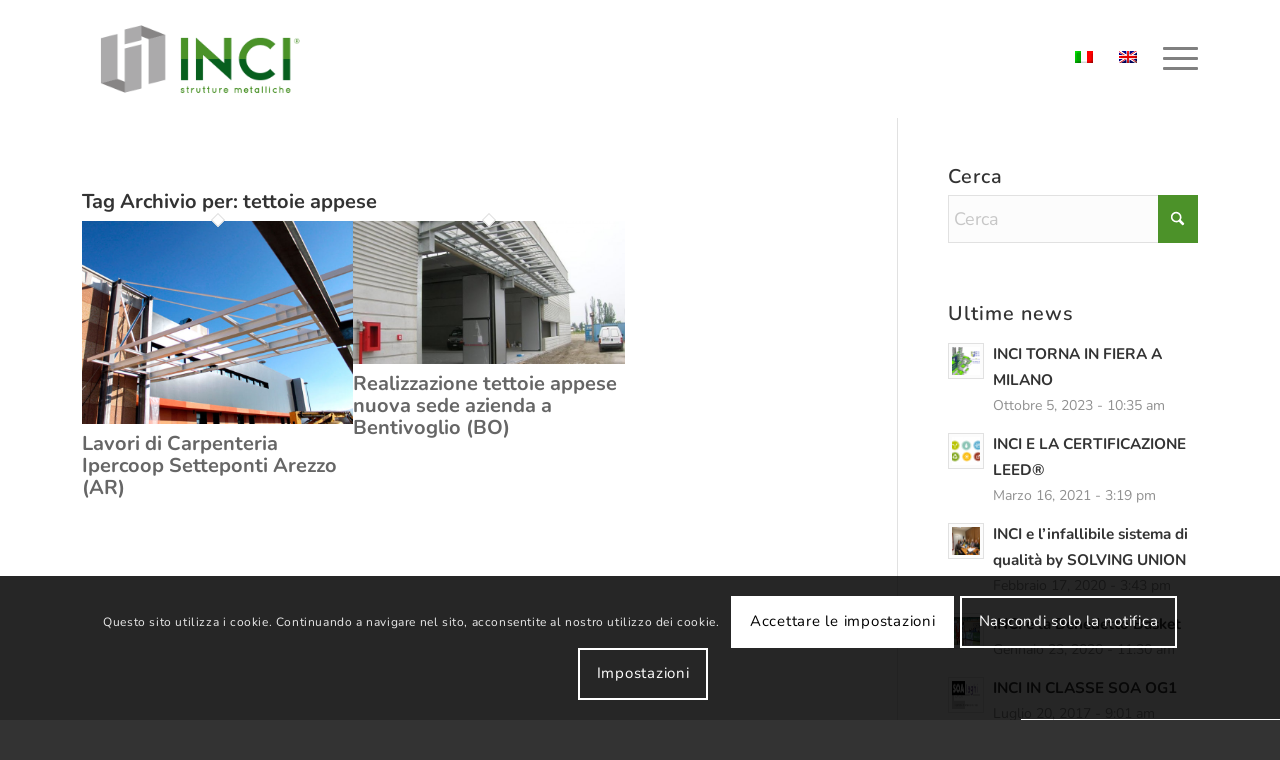

--- FILE ---
content_type: text/css
request_url: https://inci.it/wp-content/uploads/dynamic_avia/avia_posts_css/post-2273.css?ver=ver-1768056572
body_size: 604
content:
.flex_column.av-bqadd-16c71166f7ac8ee3980c2ed578269f00{
border-radius:0px 0px 0px 0px;
padding:0px 0px 0px 0px;
}

#top .av-special-heading.av-4kh9c1-2e1bca1305c0a4f7e2b740fa6573fc69{
padding-bottom:10px;
color:#289504;
}
body .av-special-heading.av-4kh9c1-2e1bca1305c0a4f7e2b740fa6573fc69 .av-special-heading-tag .heading-char{
font-size:25px;
}
.av-special-heading.av-4kh9c1-2e1bca1305c0a4f7e2b740fa6573fc69 .special-heading-inner-border{
border-color:#289504;
}
.av-special-heading.av-4kh9c1-2e1bca1305c0a4f7e2b740fa6573fc69 .av-subheading{
font-size:15px;
}

#top .hr.hr-invisible.av-kmddaha3-3ee5dbafd3341580193c039ced282eea{
height:20px;
}

.avia-image-container.av-kmdbbrpo-9c78142f474c972cd3cc73bd9b9fc042 img.avia_image{
box-shadow:none;
}
.avia-image-container.av-kmdbbrpo-9c78142f474c972cd3cc73bd9b9fc042 .av-image-caption-overlay-center{
color:#ffffff;
}

.flex_column.av-kmdd7hx7-4715a7eb11d9350df6c88aeed7302446{
border-radius:0px 0px 0px 0px;
padding:40px 40px 40px 40px;
background:url(https://inci.it/wp-content/uploads/2021/03/inci-bg-brochure.jpg) 50% 50% no-repeat scroll ;
}

#top .av-special-heading.av-1y41y9-9cf67fa1a4eaecdc6e29f60dee6a5272{
padding-bottom:10px;
color:#ffffff;
font-size:45px;
}
body .av-special-heading.av-1y41y9-9cf67fa1a4eaecdc6e29f60dee6a5272 .av-special-heading-tag .heading-char{
font-size:25px;
}
#top #wrap_all .av-special-heading.av-1y41y9-9cf67fa1a4eaecdc6e29f60dee6a5272 .av-special-heading-tag{
font-size:45px;
}
.av-special-heading.av-1y41y9-9cf67fa1a4eaecdc6e29f60dee6a5272 .special-heading-inner-border{
border-color:#ffffff;
}
.av-special-heading.av-1y41y9-9cf67fa1a4eaecdc6e29f60dee6a5272 .av-subheading{
font-size:19px;
}

.flex_column.av-45z51d-dd3fd730d3c14dbfa02a93c31608052f{
border-radius:0px 0px 0px 0px;
padding:0px 0px 0px 0px;
}

.flex_column.av-45z51d-dd3fd730d3c14dbfa02a93c31608052f{
border-radius:0px 0px 0px 0px;
padding:0px 0px 0px 0px;
}

.flex_column.av-45z51d-dd3fd730d3c14dbfa02a93c31608052f{
border-radius:0px 0px 0px 0px;
padding:0px 0px 0px 0px;
}

.flex_column.av-45z51d-20f21a1567417ff410b00cd2fb7f5bfa{
border-radius:0px 0px 0px 0px;
padding:0px 0px 0px 0px;
}

.flex_column.av-45z51d-20f21a1567417ff410b00cd2fb7f5bfa{
border-radius:0px 0px 0px 0px;
padding:0px 0px 0px 0px;
}

.flex_column.av-45z51d-20f21a1567417ff410b00cd2fb7f5bfa{
border-radius:0px 0px 0px 0px;
padding:0px 0px 0px 0px;
}

#top .hr.hr-invisible.av-kmdd63uh-c731d9e47aaf30be3eea2823c348e707{
height:50px;
}

.flex_column.av-2atnpt-3bd4032cc9df3c4a17041b8446c75549{
border-radius:0px 0px 0px 0px;
padding:0px 0px 0px 0px;
}

.avia-section.av-5mrfj5-368d85800f4f3d7fa4ce413605a68662{
background-color:#289504;
background-image:unset;
}

#top .av-special-heading.av-kmdcqmlw-3737a10ab2d0c36a490c107a55ff3cdf{
padding-bottom:10px;
color:#ffffff;
}
body .av-special-heading.av-kmdcqmlw-3737a10ab2d0c36a490c107a55ff3cdf .av-special-heading-tag .heading-char{
font-size:25px;
}
.av-special-heading.av-kmdcqmlw-3737a10ab2d0c36a490c107a55ff3cdf .special-heading-inner-border{
border-color:#ffffff;
}
.av-special-heading.av-kmdcqmlw-3737a10ab2d0c36a490c107a55ff3cdf .av-subheading{
font-size:15px;
}


@media only screen and (min-width: 480px) and (max-width: 767px){ 
#top #wrap_all .av-special-heading.av-1y41y9-9cf67fa1a4eaecdc6e29f60dee6a5272 .av-special-heading-tag{
font-size:0.8em;
}
}

@media only screen and (max-width: 479px){ 
#top #wrap_all .av-special-heading.av-1y41y9-9cf67fa1a4eaecdc6e29f60dee6a5272 .av-special-heading-tag{
font-size:0.8em;
}
}
